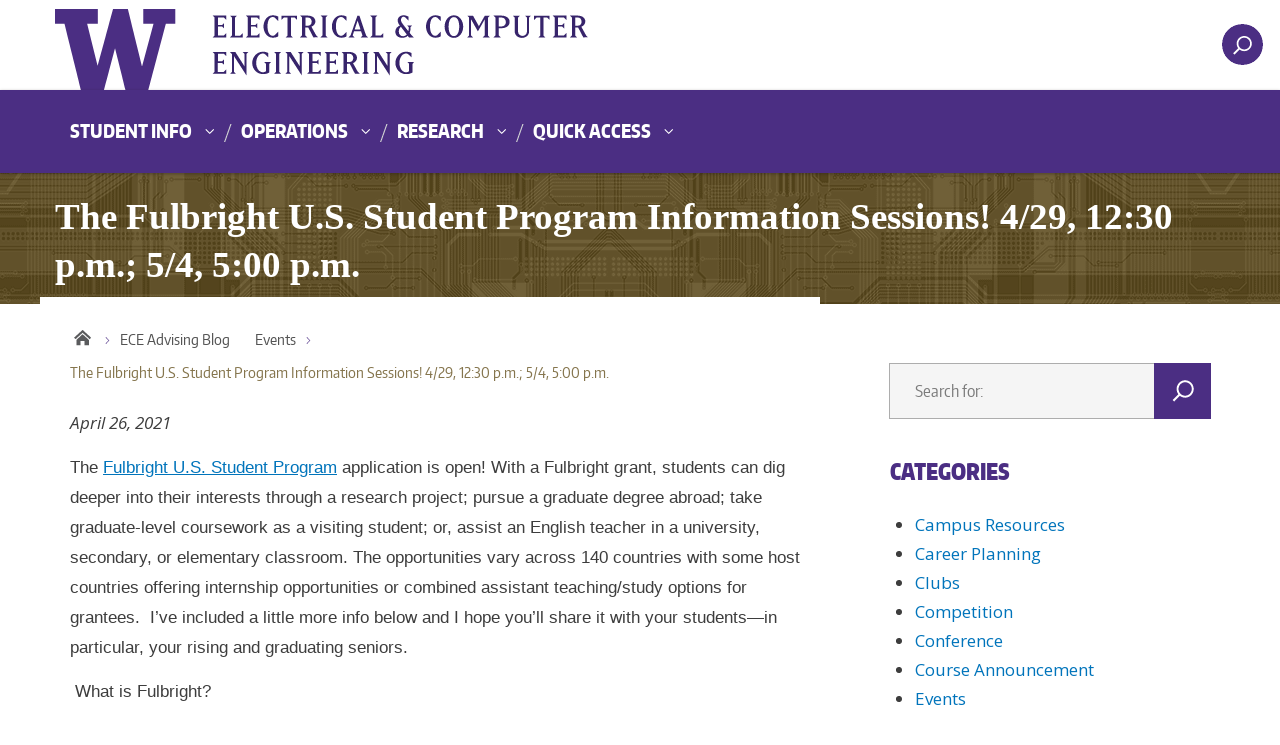

--- FILE ---
content_type: text/html; charset=UTF-8
request_url: https://advisingblog.ece.uw.edu/2021/04/26/the-fulbright-u-s-student-program-information-sessions-4-29-1230-p-m-5-4-500-p-m/
body_size: 55557
content:



<!DOCTYPE html>
<html xmlns="http://www.w3.org/1999/xhtml" lang="en" xml:lang="en" class="no-js">
    <head>
        <title> The Fulbright U.S. Student Program Information Sessions! 4/29, 12:30 p.m.; 5/4, 5:00 p.m.  |  ECE Advising Blog </title>
        <meta charset="utf-8">
        <meta name="description" content="">
        <meta name="viewport" content="width=device-width, initial-scale=1">

        <!-- Place favicon.ico and apple-touch-icon.png in the root directory -->

        <meta name='robots' content='max-image-preview:large' />
<link rel='dns-prefetch' href='//fonts.googleapis.com' />
<link rel="alternate" type="application/rss+xml" title="ECE Advising Blog &raquo; Feed" href="https://advisingblog.ece.uw.edu/feed/" />
<link rel="alternate" type="application/rss+xml" title="ECE Advising Blog &raquo; Comments Feed" href="https://advisingblog.ece.uw.edu/comments/feed/" />
<link rel="alternate" title="oEmbed (JSON)" type="application/json+oembed" href="https://advisingblog.ece.uw.edu/wp-json/oembed/1.0/embed?url=https%3A%2F%2Fadvisingblog.ece.uw.edu%2F2021%2F04%2F26%2Fthe-fulbright-u-s-student-program-information-sessions-4-29-1230-p-m-5-4-500-p-m%2F" />
<link rel="alternate" title="oEmbed (XML)" type="text/xml+oembed" href="https://advisingblog.ece.uw.edu/wp-json/oembed/1.0/embed?url=https%3A%2F%2Fadvisingblog.ece.uw.edu%2F2021%2F04%2F26%2Fthe-fulbright-u-s-student-program-information-sessions-4-29-1230-p-m-5-4-500-p-m%2F&#038;format=xml" />
<meta property="og:image" content="http://s3-us-west-2.amazonaws.com/uw-s3-cdn/wp-content/uploads/sites/10/2019/06/21094817/Univ-of-Washington_Memorial-Way.jpg" />
<meta name="twitter:card" content="summary" />
<meta name="twitter:site" content="@uw" />
<meta name="twitter:creator" content="@uw" />
<meta name="twitter:card" content="summary_large_image" />
<meta property="og:title" content="The Fulbright U.S. Student Program Information Sessions! 4/29, 12:30 p.m.; 5/4, 5:00 p.m." />
<meta property="og:url" content="https://advisingblog.ece.uw.edu/2021/04/26/the-fulbright-u-s-student-program-information-sessions-4-29-1230-p-m-5-4-500-p-m/" />
<meta property="og:site_name" content="ECE Advising Blog" />
<meta property="og:description" content="The Fulbright U.S. Student Program application is open! With a Fulbright grant, students can dig deeper into their interests through a research project; pursue a graduate degree abroad; take..." />

      
<style id='wp-img-auto-sizes-contain-inline-css' type='text/css'>
img:is([sizes=auto i],[sizes^="auto," i]){contain-intrinsic-size:3000px 1500px}
/*# sourceURL=wp-img-auto-sizes-contain-inline-css */
</style>
<style id='wp-emoji-styles-inline-css' type='text/css'>

	img.wp-smiley, img.emoji {
		display: inline !important;
		border: none !important;
		box-shadow: none !important;
		height: 1em !important;
		width: 1em !important;
		margin: 0 0.07em !important;
		vertical-align: -0.1em !important;
		background: none !important;
		padding: 0 !important;
	}
/*# sourceURL=wp-emoji-styles-inline-css */
</style>
<style id='wp-block-library-inline-css' type='text/css'>
:root{--wp-block-synced-color:#7a00df;--wp-block-synced-color--rgb:122,0,223;--wp-bound-block-color:var(--wp-block-synced-color);--wp-editor-canvas-background:#ddd;--wp-admin-theme-color:#007cba;--wp-admin-theme-color--rgb:0,124,186;--wp-admin-theme-color-darker-10:#006ba1;--wp-admin-theme-color-darker-10--rgb:0,107,160.5;--wp-admin-theme-color-darker-20:#005a87;--wp-admin-theme-color-darker-20--rgb:0,90,135;--wp-admin-border-width-focus:2px}@media (min-resolution:192dpi){:root{--wp-admin-border-width-focus:1.5px}}.wp-element-button{cursor:pointer}:root .has-very-light-gray-background-color{background-color:#eee}:root .has-very-dark-gray-background-color{background-color:#313131}:root .has-very-light-gray-color{color:#eee}:root .has-very-dark-gray-color{color:#313131}:root .has-vivid-green-cyan-to-vivid-cyan-blue-gradient-background{background:linear-gradient(135deg,#00d084,#0693e3)}:root .has-purple-crush-gradient-background{background:linear-gradient(135deg,#34e2e4,#4721fb 50%,#ab1dfe)}:root .has-hazy-dawn-gradient-background{background:linear-gradient(135deg,#faaca8,#dad0ec)}:root .has-subdued-olive-gradient-background{background:linear-gradient(135deg,#fafae1,#67a671)}:root .has-atomic-cream-gradient-background{background:linear-gradient(135deg,#fdd79a,#004a59)}:root .has-nightshade-gradient-background{background:linear-gradient(135deg,#330968,#31cdcf)}:root .has-midnight-gradient-background{background:linear-gradient(135deg,#020381,#2874fc)}:root{--wp--preset--font-size--normal:16px;--wp--preset--font-size--huge:42px}.has-regular-font-size{font-size:1em}.has-larger-font-size{font-size:2.625em}.has-normal-font-size{font-size:var(--wp--preset--font-size--normal)}.has-huge-font-size{font-size:var(--wp--preset--font-size--huge)}.has-text-align-center{text-align:center}.has-text-align-left{text-align:left}.has-text-align-right{text-align:right}.has-fit-text{white-space:nowrap!important}#end-resizable-editor-section{display:none}.aligncenter{clear:both}.items-justified-left{justify-content:flex-start}.items-justified-center{justify-content:center}.items-justified-right{justify-content:flex-end}.items-justified-space-between{justify-content:space-between}.screen-reader-text{border:0;clip-path:inset(50%);height:1px;margin:-1px;overflow:hidden;padding:0;position:absolute;width:1px;word-wrap:normal!important}.screen-reader-text:focus{background-color:#ddd;clip-path:none;color:#444;display:block;font-size:1em;height:auto;left:5px;line-height:normal;padding:15px 23px 14px;text-decoration:none;top:5px;width:auto;z-index:100000}html :where(.has-border-color){border-style:solid}html :where([style*=border-top-color]){border-top-style:solid}html :where([style*=border-right-color]){border-right-style:solid}html :where([style*=border-bottom-color]){border-bottom-style:solid}html :where([style*=border-left-color]){border-left-style:solid}html :where([style*=border-width]){border-style:solid}html :where([style*=border-top-width]){border-top-style:solid}html :where([style*=border-right-width]){border-right-style:solid}html :where([style*=border-bottom-width]){border-bottom-style:solid}html :where([style*=border-left-width]){border-left-style:solid}html :where(img[class*=wp-image-]){height:auto;max-width:100%}:where(figure){margin:0 0 1em}html :where(.is-position-sticky){--wp-admin--admin-bar--position-offset:var(--wp-admin--admin-bar--height,0px)}@media screen and (max-width:600px){html :where(.is-position-sticky){--wp-admin--admin-bar--position-offset:0px}}

/*# sourceURL=wp-block-library-inline-css */
</style><style id='global-styles-inline-css' type='text/css'>
:root{--wp--preset--aspect-ratio--square: 1;--wp--preset--aspect-ratio--4-3: 4/3;--wp--preset--aspect-ratio--3-4: 3/4;--wp--preset--aspect-ratio--3-2: 3/2;--wp--preset--aspect-ratio--2-3: 2/3;--wp--preset--aspect-ratio--16-9: 16/9;--wp--preset--aspect-ratio--9-16: 9/16;--wp--preset--color--black: #000000;--wp--preset--color--cyan-bluish-gray: #abb8c3;--wp--preset--color--white: #ffffff;--wp--preset--color--pale-pink: #f78da7;--wp--preset--color--vivid-red: #cf2e2e;--wp--preset--color--luminous-vivid-orange: #ff6900;--wp--preset--color--luminous-vivid-amber: #fcb900;--wp--preset--color--light-green-cyan: #7bdcb5;--wp--preset--color--vivid-green-cyan: #00d084;--wp--preset--color--pale-cyan-blue: #8ed1fc;--wp--preset--color--vivid-cyan-blue: #0693e3;--wp--preset--color--vivid-purple: #9b51e0;--wp--preset--gradient--vivid-cyan-blue-to-vivid-purple: linear-gradient(135deg,rgb(6,147,227) 0%,rgb(155,81,224) 100%);--wp--preset--gradient--light-green-cyan-to-vivid-green-cyan: linear-gradient(135deg,rgb(122,220,180) 0%,rgb(0,208,130) 100%);--wp--preset--gradient--luminous-vivid-amber-to-luminous-vivid-orange: linear-gradient(135deg,rgb(252,185,0) 0%,rgb(255,105,0) 100%);--wp--preset--gradient--luminous-vivid-orange-to-vivid-red: linear-gradient(135deg,rgb(255,105,0) 0%,rgb(207,46,46) 100%);--wp--preset--gradient--very-light-gray-to-cyan-bluish-gray: linear-gradient(135deg,rgb(238,238,238) 0%,rgb(169,184,195) 100%);--wp--preset--gradient--cool-to-warm-spectrum: linear-gradient(135deg,rgb(74,234,220) 0%,rgb(151,120,209) 20%,rgb(207,42,186) 40%,rgb(238,44,130) 60%,rgb(251,105,98) 80%,rgb(254,248,76) 100%);--wp--preset--gradient--blush-light-purple: linear-gradient(135deg,rgb(255,206,236) 0%,rgb(152,150,240) 100%);--wp--preset--gradient--blush-bordeaux: linear-gradient(135deg,rgb(254,205,165) 0%,rgb(254,45,45) 50%,rgb(107,0,62) 100%);--wp--preset--gradient--luminous-dusk: linear-gradient(135deg,rgb(255,203,112) 0%,rgb(199,81,192) 50%,rgb(65,88,208) 100%);--wp--preset--gradient--pale-ocean: linear-gradient(135deg,rgb(255,245,203) 0%,rgb(182,227,212) 50%,rgb(51,167,181) 100%);--wp--preset--gradient--electric-grass: linear-gradient(135deg,rgb(202,248,128) 0%,rgb(113,206,126) 100%);--wp--preset--gradient--midnight: linear-gradient(135deg,rgb(2,3,129) 0%,rgb(40,116,252) 100%);--wp--preset--font-size--small: 13px;--wp--preset--font-size--medium: 20px;--wp--preset--font-size--large: 36px;--wp--preset--font-size--x-large: 42px;--wp--preset--spacing--20: 0.44rem;--wp--preset--spacing--30: 0.67rem;--wp--preset--spacing--40: 1rem;--wp--preset--spacing--50: 1.5rem;--wp--preset--spacing--60: 2.25rem;--wp--preset--spacing--70: 3.38rem;--wp--preset--spacing--80: 5.06rem;--wp--preset--shadow--natural: 6px 6px 9px rgba(0, 0, 0, 0.2);--wp--preset--shadow--deep: 12px 12px 50px rgba(0, 0, 0, 0.4);--wp--preset--shadow--sharp: 6px 6px 0px rgba(0, 0, 0, 0.2);--wp--preset--shadow--outlined: 6px 6px 0px -3px rgb(255, 255, 255), 6px 6px rgb(0, 0, 0);--wp--preset--shadow--crisp: 6px 6px 0px rgb(0, 0, 0);}:where(.is-layout-flex){gap: 0.5em;}:where(.is-layout-grid){gap: 0.5em;}body .is-layout-flex{display: flex;}.is-layout-flex{flex-wrap: wrap;align-items: center;}.is-layout-flex > :is(*, div){margin: 0;}body .is-layout-grid{display: grid;}.is-layout-grid > :is(*, div){margin: 0;}:where(.wp-block-columns.is-layout-flex){gap: 2em;}:where(.wp-block-columns.is-layout-grid){gap: 2em;}:where(.wp-block-post-template.is-layout-flex){gap: 1.25em;}:where(.wp-block-post-template.is-layout-grid){gap: 1.25em;}.has-black-color{color: var(--wp--preset--color--black) !important;}.has-cyan-bluish-gray-color{color: var(--wp--preset--color--cyan-bluish-gray) !important;}.has-white-color{color: var(--wp--preset--color--white) !important;}.has-pale-pink-color{color: var(--wp--preset--color--pale-pink) !important;}.has-vivid-red-color{color: var(--wp--preset--color--vivid-red) !important;}.has-luminous-vivid-orange-color{color: var(--wp--preset--color--luminous-vivid-orange) !important;}.has-luminous-vivid-amber-color{color: var(--wp--preset--color--luminous-vivid-amber) !important;}.has-light-green-cyan-color{color: var(--wp--preset--color--light-green-cyan) !important;}.has-vivid-green-cyan-color{color: var(--wp--preset--color--vivid-green-cyan) !important;}.has-pale-cyan-blue-color{color: var(--wp--preset--color--pale-cyan-blue) !important;}.has-vivid-cyan-blue-color{color: var(--wp--preset--color--vivid-cyan-blue) !important;}.has-vivid-purple-color{color: var(--wp--preset--color--vivid-purple) !important;}.has-black-background-color{background-color: var(--wp--preset--color--black) !important;}.has-cyan-bluish-gray-background-color{background-color: var(--wp--preset--color--cyan-bluish-gray) !important;}.has-white-background-color{background-color: var(--wp--preset--color--white) !important;}.has-pale-pink-background-color{background-color: var(--wp--preset--color--pale-pink) !important;}.has-vivid-red-background-color{background-color: var(--wp--preset--color--vivid-red) !important;}.has-luminous-vivid-orange-background-color{background-color: var(--wp--preset--color--luminous-vivid-orange) !important;}.has-luminous-vivid-amber-background-color{background-color: var(--wp--preset--color--luminous-vivid-amber) !important;}.has-light-green-cyan-background-color{background-color: var(--wp--preset--color--light-green-cyan) !important;}.has-vivid-green-cyan-background-color{background-color: var(--wp--preset--color--vivid-green-cyan) !important;}.has-pale-cyan-blue-background-color{background-color: var(--wp--preset--color--pale-cyan-blue) !important;}.has-vivid-cyan-blue-background-color{background-color: var(--wp--preset--color--vivid-cyan-blue) !important;}.has-vivid-purple-background-color{background-color: var(--wp--preset--color--vivid-purple) !important;}.has-black-border-color{border-color: var(--wp--preset--color--black) !important;}.has-cyan-bluish-gray-border-color{border-color: var(--wp--preset--color--cyan-bluish-gray) !important;}.has-white-border-color{border-color: var(--wp--preset--color--white) !important;}.has-pale-pink-border-color{border-color: var(--wp--preset--color--pale-pink) !important;}.has-vivid-red-border-color{border-color: var(--wp--preset--color--vivid-red) !important;}.has-luminous-vivid-orange-border-color{border-color: var(--wp--preset--color--luminous-vivid-orange) !important;}.has-luminous-vivid-amber-border-color{border-color: var(--wp--preset--color--luminous-vivid-amber) !important;}.has-light-green-cyan-border-color{border-color: var(--wp--preset--color--light-green-cyan) !important;}.has-vivid-green-cyan-border-color{border-color: var(--wp--preset--color--vivid-green-cyan) !important;}.has-pale-cyan-blue-border-color{border-color: var(--wp--preset--color--pale-cyan-blue) !important;}.has-vivid-cyan-blue-border-color{border-color: var(--wp--preset--color--vivid-cyan-blue) !important;}.has-vivid-purple-border-color{border-color: var(--wp--preset--color--vivid-purple) !important;}.has-vivid-cyan-blue-to-vivid-purple-gradient-background{background: var(--wp--preset--gradient--vivid-cyan-blue-to-vivid-purple) !important;}.has-light-green-cyan-to-vivid-green-cyan-gradient-background{background: var(--wp--preset--gradient--light-green-cyan-to-vivid-green-cyan) !important;}.has-luminous-vivid-amber-to-luminous-vivid-orange-gradient-background{background: var(--wp--preset--gradient--luminous-vivid-amber-to-luminous-vivid-orange) !important;}.has-luminous-vivid-orange-to-vivid-red-gradient-background{background: var(--wp--preset--gradient--luminous-vivid-orange-to-vivid-red) !important;}.has-very-light-gray-to-cyan-bluish-gray-gradient-background{background: var(--wp--preset--gradient--very-light-gray-to-cyan-bluish-gray) !important;}.has-cool-to-warm-spectrum-gradient-background{background: var(--wp--preset--gradient--cool-to-warm-spectrum) !important;}.has-blush-light-purple-gradient-background{background: var(--wp--preset--gradient--blush-light-purple) !important;}.has-blush-bordeaux-gradient-background{background: var(--wp--preset--gradient--blush-bordeaux) !important;}.has-luminous-dusk-gradient-background{background: var(--wp--preset--gradient--luminous-dusk) !important;}.has-pale-ocean-gradient-background{background: var(--wp--preset--gradient--pale-ocean) !important;}.has-electric-grass-gradient-background{background: var(--wp--preset--gradient--electric-grass) !important;}.has-midnight-gradient-background{background: var(--wp--preset--gradient--midnight) !important;}.has-small-font-size{font-size: var(--wp--preset--font-size--small) !important;}.has-medium-font-size{font-size: var(--wp--preset--font-size--medium) !important;}.has-large-font-size{font-size: var(--wp--preset--font-size--large) !important;}.has-x-large-font-size{font-size: var(--wp--preset--font-size--x-large) !important;}
/*# sourceURL=global-styles-inline-css */
</style>

<style id='classic-theme-styles-inline-css' type='text/css'>
/*! This file is auto-generated */
.wp-block-button__link{color:#fff;background-color:#32373c;border-radius:9999px;box-shadow:none;text-decoration:none;padding:calc(.667em + 2px) calc(1.333em + 2px);font-size:1.125em}.wp-block-file__button{background:#32373c;color:#fff;text-decoration:none}
/*# sourceURL=/wp-includes/css/classic-themes.min.css */
</style>
<link rel='stylesheet' id='uw-master-css' href='https://advisingblog.ece.uw.edu/wp-content/themes/uw-2014-modded/style.css?ver=3.0.1' type='text/css' media='all' />
<link rel='stylesheet' id='google-font-open-css' href='https://fonts.googleapis.com/css?family=Open+Sans%3A400italic%2C700italic%2C400%2C700&#038;ver=3.6' type='text/css' media='all' />
<link rel='stylesheet' id='uw-style-css' href='https://advisingblog.ece.uw.edu/wp-content/themes/uw-2014-ece-child/style.css?ver=6.9' type='text/css' media='all' />
<script type="text/javascript" src="https://advisingblog.ece.uw.edu/wp-includes/js/underscore.min.js?ver=1.13.7" id="underscore-js"></script>
<script type="text/javascript" src="https://advisingblog.ece.uw.edu/wp-includes/js/jquery/jquery.min.js?ver=3.7.1" id="jquery-core-js"></script>
<script type="text/javascript" id="jquery-core-js-after">
/* <![CDATA[ */
$ = jQuery;
//# sourceURL=jquery-core-js-after
/* ]]> */
</script>
<script type="text/javascript" src="https://advisingblog.ece.uw.edu/wp-includes/js/jquery/jquery-migrate.min.js?ver=3.4.1" id="jquery-migrate-js"></script>
<script type="text/javascript" src="https://advisingblog.ece.uw.edu/wp-includes/js/backbone.min.js?ver=1.6.0" id="backbone-js"></script>
<script type="text/javascript" id="site-js-extra">
/* <![CDATA[ */
var style_dir = ["https://advisingblog.ece.uw.edu"];
var jetpackCarouselStrings = {"widths":[370,700,1000,1200,1400,2000],"is_logged_in":"","lang":"en","ajaxurl":"https://advisingblog.ece.uw.edu/wp-admin/admin-ajax.php","nonce":"906222394d","display_exif":"1","display_geo":"","background_color":"white","download_original":"View full size \u003Cspan class=\"photo-size\"\u003E{0}\u003Cspan class=\"photo-size-times\"\u003E\u00d7\u003C/span\u003E{1}\u003C/span\u003E","camera":"Camera","aperture":"Aperture","shutter_speed":"Shutter Speed","focal_length":"Focal Length","require_name_email":"1","login_url":"https://advisingblog.ece.uw.edu/wp-login.php?redirect_to=https%3A%2F%2Fadvisingblog.ece.uw.edu%2F2021%2F04%2F26%2Fthe-fulbright-u-s-student-program-information-sessions-4-29-1230-p-m-5-4-500-p-m%2F"};
//# sourceURL=site-js-extra
/* ]]> */
</script>
<script type="text/javascript" src="https://advisingblog.ece.uw.edu/wp-content/themes/uw-2014-modded/js/site.js?ver=3.0.1" id="site-js"></script>
<link rel="https://api.w.org/" href="https://advisingblog.ece.uw.edu/wp-json/" /><link rel="alternate" title="JSON" type="application/json" href="https://advisingblog.ece.uw.edu/wp-json/wp/v2/posts/9336" /><link rel="EditURI" type="application/rsd+xml" title="RSD" href="https://advisingblog.ece.uw.edu/xmlrpc.php?rsd" />
<meta name="generator" content="WordPress 6.9" />
<link rel="canonical" href="https://advisingblog.ece.uw.edu/2021/04/26/the-fulbright-u-s-student-program-information-sessions-4-29-1230-p-m-5-4-500-p-m/" />
<link rel='shortlink' href='https://advisingblog.ece.uw.edu/?p=9336' />
<script src='https://wp.ece.uw.edu/?dm=e02f55419df9afb7279c908ba0a320aa&amp;action=load&amp;blogid=22&amp;siteid=1&amp;t=1785517356&amp;back=https%3A%2F%2Fadvisingblog.ece.uw.edu%2F2021%2F04%2F26%2Fthe-fulbright-u-s-student-program-information-sessions-4-29-1230-p-m-5-4-500-p-m%2F' type='text/javascript'></script>
        <!--[if lt IE 9]>
            <script src="https://advisingblog.ece.uw.edu/wp-content/themes/uw-2014-modded/assets/ie/js/html5shiv.js" type="text/javascript"></script>
            <script src="https://advisingblog.ece.uw.edu/wp-content/themes/uw-2014-modded/assets/ie/js/respond.js" type="text/javascript"></script>
            <link rel='stylesheet' href='https://advisingblog.ece.uw.edu/wp-content/themes/uw-2014-modded/assets/ie/css/ie.css' type='text/css' media='all' />
        <![endif]-->

        
    </head>
    <!--[if lt IE 9]> <body class="wp-singular post-template-default single single-post postid-9336 single-format-standard wp-theme-uw-2014-modded wp-child-theme-uw-2014-ece-child lt-ie9 site-"> <![endif]-->
    <!--[if gt IE 8]><!-->
    <body class="wp-singular post-template-default single single-post postid-9336 single-format-standard wp-theme-uw-2014-modded wp-child-theme-uw-2014-ece-child site-" >
    <!--<![endif]-->

    <div id="uwsearcharea" aria-hidden="true" class="uw-search-bar-container"></div>

    <a id="main-content" href="#main_content" class="screen-reader-shortcut">Skip to main content</a>

    <div id="uw-container">

    <div id="uw-container-inner">


    <header class="uw-thinstrip" role="banner">

  <div class="container">
    <a href="https://www.uw.edu" title="University of Washington Home" class="uw-patch">University of Washington</a>
    <a href="https://www.ece.uw.edu" title="UW Electrical & Computer Engineering Home" class="uw-wordmark" tabindex='-1' aria-hidden='true'>UWECE</a>
  </div>
  <div class='align-right'>
         <!-- Original code
      <nav class="uw-thin-strip-nav" aria-label='audience menu'>
          <ul class="uw-thin-links">
            <li><a href="http://uw.edu/" title="UW">UW</a></li>
            <li><a href="http://ece.uw.edu/" title="ECE">ECE</a></li>
			<li><a href="https://vannevar.ece.uw.edu/" title="Vannevar">Vannevar</a></li>
          </ul>
      </nav>
         -->
      
      <nav id='search-quicklinks' aria-label='search and quick links'>
      <button class='uw-search' aria-owns='uwsearcharea' aria-controls='uwsearcharea' aria-expanded='false' aria-label='open search area' aria-haspopup='true'>
<!--[if gt IE 8]><!-->
          <svg version="1.1" xmlns="http://www.w3.org/2000/svg" xmlns:xlink="http://www.w3.org/1999/xlink" x="0px" y="0px"
               width="19px" height="51px" viewBox="0 0 18.776 51.062" enable-background="new 0 0 18.776 51.062" xml:space="preserve" focusable="false">
          <g>
              <path fill="#FFFFFF" d="M3.537,7.591C3.537,3.405,6.94,0,11.128,0c4.188,0,7.595,3.406,7.595,7.591
                c0,4.187-3.406,7.593-7.595,7.593C6.94,15.185,3.537,11.778,3.537,7.591z M5.245,7.591c0,3.246,2.643,5.885,5.884,5.885
                c3.244,0,5.89-2.64,5.89-5.885c0-3.245-2.646-5.882-5.89-5.882C7.883,1.71,5.245,4.348,5.245,7.591z"/>

              <rect x="2.418" y="11.445" transform="matrix(0.7066 0.7076 -0.7076 0.7066 11.7842 2.0922)" fill="#FFFFFF" width="1.902" height="7.622"/>
          </g>
          <path fill="#FFFFFF" d="M3.501,47.864c0.19,0.194,0.443,0.29,0.694,0.29c0.251,0,0.502-0.096,0.695-0.29l5.691-5.691l5.692,5.691
              c0.192,0.194,0.443,0.29,0.695,0.29c0.25,0,0.503-0.096,0.694-0.29c0.385-0.382,0.385-1.003,0-1.388l-5.692-5.691l5.692-5.692
              c0.385-0.385,0.385-1.005,0-1.388c-0.383-0.385-1.004-0.385-1.389,0l-5.692,5.691L4.89,33.705c-0.385-0.385-1.006-0.385-1.389,0
              c-0.385,0.383-0.385,1.003,0,1.388l5.692,5.692l-5.692,5.691C3.116,46.861,3.116,47.482,3.501,47.864z"/>
          </svg>
<!--<![endif]-->
      </button>
      <!--
      <button class='uw-quicklinks' aria-haspopup='true' aria-expanded="false" aria-label="Open quick links">Quick Links<svg version="1.1" xmlns="http://www.w3.org/2000/svg" x="0px" y="0px" width="15.63px" height="69.13px" viewBox="0 0 15.63 69.13" enable-background="new 0 0 15.63 69.13" xml:space="preserve" focusable="false"><polygon fill="#FFFFFF" points="12.8,7.776 12.803,7.773 5.424,0 3.766,1.573 9.65,7.776 3.766,13.98 5.424,15.553 12.803,7.78"/><polygon fill="#FFFFFF" points="9.037,61.351 9.036,61.351 14.918,55.15 13.26,53.577 7.459,59.689 1.658,53.577 0,55.15 5.882,61.351 5.882,61.351 5.884,61.353 0,67.557 1.658,69.13 7.459,63.019 13.26,69.13 14.918,67.557 9.034,61.353"/></svg></button>
      -->
      </nav>
  </div>

</header>

    <nav id="dawgdrops" aria-label="Main menu"><div class="dawgdrops-inner container"><ul id="menu-dropdowns" class="dawgdrops-nav"><li class="dawgdrops-item"><a href="https://peden.ece.uw.edu/student-info/" class="dropdown-toggle" title="Student Info"  id="student-info">Student Info</a>
<button data-toggle="dropdown" aria-controls="menu-student-info" aria-labelledby="student-info"><i class="icon-chevron-down"></i></button>
<ul role="group" id="menu-student-info" aria-labelledby='student-info' class="dawgdrops-menu">
	<li><a href="https://peden.ece.uw.edu/undergrad-programs/" tabindex="-1"  title="BSEE"  id="bsee">BSEE</a></li>
	<li><a href="https://peden.ece.uw.edu/grad-programs/" tabindex="-1"  title="Master's and Ph.D"  id="masters-and-ph-d">Master&#8217;s and Ph.D</a></li>
	<li><a href="https://peden.ece.uw.edu/pmp" tabindex="-1"  title="Professional Master's Program"  id="professional-masters-program">Professional Master&#8217;s Program</a></li>
	<li><a href="https://peden.ece.uw.edu/student-info/course-info/" tabindex="-1"  title="Course Info"  id="course-info">Course Info</a></li>
	<li><a href="https://class.ece.uw.edu/index.html" tabindex="-1"  title="Class Home Pages"  id="class-home-pages">Class Home Pages</a></li>
</ul>
</li>
<li class="dawgdrops-item"><a href="https://peden.ece.uw.edu/" class="dropdown-toggle" title="Operations"  id="operations">Operations</a>
<button data-toggle="dropdown" aria-controls="menu-operations" aria-labelledby="operations"><i class="icon-chevron-down"></i></button>
<ul role="group" id="menu-operations" aria-labelledby='operations' class="dawgdrops-menu">
	<li><a href="https://peden.ece.uw.edu/admin-ops/" tabindex="-1"  title="Administration"  id="administration">Administration</a></li>
	<li><a href="https://vannevar.ece.uw.edu/operations/calendars/index.html" tabindex="-1"  title="Calendars and Scheduling"  id="calendars-and-scheduling">Calendars and Scheduling</a></li>
	<li><a href="https://peden.ece.uw.edu/computing/" tabindex="-1"  title="Computing"  id="computing">Computing</a></li>
	<li><a href="https://peden.ece.uw.edu/facilities-ops/" tabindex="-1"  title="Facilities"  id="facilities">Facilities</a></li>
	<li><a href="https://vannevar.ece.uw.edu/operations/payroll/index.html" tabindex="-1"  title="Payroll and HR"  id="payroll-and-hr">Payroll and HR</a></li>
	<li><a href="https://peden.ece.uw.edu/research-fiscal-ops/" tabindex="-1"  title="Research and Fiscal"  id="research-and-fiscal">Research and Fiscal</a></li>
	<li><a href="https://peden.ece.uw.edu/academic-ops/" tabindex="-1"  title="Teaching and Academics"  id="teaching-and-academics">Teaching and Academics</a></li>
</ul>
</li>
<li class="dawgdrops-item"><a href="https://www.ece.uw.edu/research/" class="dropdown-toggle" title="Research"  id="research">Research</a>
<button data-toggle="dropdown" aria-controls="menu-research" aria-labelledby="research"><i class="icon-chevron-down"></i></button>
<ul role="group" id="menu-research" aria-labelledby='research' class="dawgdrops-menu">
	<li><a href="https://www.ece.uw.edu/research/labs-and-research-areas/" tabindex="-1"  title="Labs and Research Areas"  id="labs-and-research-areas">Labs and Research Areas</a></li>
	<li><a href="https://vannevar.ece.uw.edu/cgi-bin/research/projects/index.pl" tabindex="-1"  title="Faculty Research Projects"  id="faculty-research-projects">Faculty Research Projects</a></li>
	<li><a href="https://www.ece.uw.edu/colloquium/" tabindex="-1"  title="Research Colloquium"  id="research-colloquium">Research Colloquium</a></li>
</ul>
</li>
<li class="dawgdrops-item"><a href="#" class="dropdown-toggle" title="Quick Access"  id="quick-access">Quick Access</a>
<button data-toggle="dropdown" aria-controls="menu-quick-access" aria-labelledby="quick-access"><i class="icon-chevron-down"></i></button>
<ul role="group" id="menu-quick-access" aria-labelledby='quick-access' class="dawgdrops-menu">
	<li><a href="https://vannevar.ece.uw.edu/people/alumni/keep_in_touch.html" tabindex="-1"  title="Alumni "Keep in Touch" Form"  id="alumni-keep-in-touch-form">Alumni &#8220;Keep in Touch&#8221; Form</a></li>
	<li><a href="https://peden.ece.uw.edu/admin-ops/links-for-faculty/" tabindex="-1"  title="Links for Faculty"  id="links-for-faculty">Links for Faculty</a></li>
	<li><a href="https://wd5.myworkday.com/uw/d/home.htmld" tabindex="-1"  title="UW Workday"  id="uw-workday">UW Workday</a></li>
</ul>
</li>
</ul></div></nav>
   <!-- Template is /var/www/html/wp-content/themes/uw-2014-ece-child/page.php -->

	<div id="sac-titlebar">
		<h1>The Fulbright U.S. Student Program Information Sessions! 4/29, 12:30 p.m.; 5/4, 5:00 p.m.</h1>
	</div>

   
<!--
<div class="uw-hero-image"  style="background-image:url('https://advisingblog.ece.uw.edu/wp-content/themes/uw-2014-modded/assets/headers/suzzallo.jpg');" ></div>
-->

<div class="container uw-body">

  <div class="row">

    <div class="uw-content col-md-8" role='main'>

      <!--<a href="https://advisingblog.ece.uw.edu/" title="ECE Advising Blog"><div class="uw-site-title">ECE Advising Blog</div></a>-->

      <nav id="mobile-relative" class="frontpage" aria-label="mobile menu"><button class="uw-mobile-menu-toggle">Menu</button><ul class="uw-mobile-menu first-level"><div class="menu-dropdowns-container"><ul id="menu-dropdowns-1" class=""><li id="menu-item-12954" class="menu-item menu-item-type-custom menu-item-object-custom menu-item-has-children menu-item-12954"><a href="https://peden.ece.uw.edu/student-info/">Student Info</a>
<ul class="sub-menu">
	<li id="menu-item-12955" class="menu-item menu-item-type-custom menu-item-object-custom menu-item-12955"><a href="https://peden.ece.uw.edu/undergrad-programs/">BSEE</a></li>
	<li id="menu-item-12956" class="menu-item menu-item-type-custom menu-item-object-custom menu-item-12956"><a href="https://peden.ece.uw.edu/grad-programs/">Master&#8217;s and Ph.D</a></li>
	<li id="menu-item-12957" class="menu-item menu-item-type-custom menu-item-object-custom menu-item-12957"><a href="https://peden.ece.uw.edu/pmp">Professional Master&#8217;s Program</a></li>
	<li id="menu-item-12958" class="menu-item menu-item-type-custom menu-item-object-custom menu-item-12958"><a href="https://peden.ece.uw.edu/student-info/course-info/">Course Info</a></li>
	<li id="menu-item-12959" class="menu-item menu-item-type-custom menu-item-object-custom menu-item-12959"><a href="https://class.ece.uw.edu/index.html">Class Home Pages</a></li>
</ul>
</li>
<li id="menu-item-12960" class="menu-item menu-item-type-custom menu-item-object-custom menu-item-has-children menu-item-12960"><a href="https://peden.ece.uw.edu/">Operations</a>
<ul class="sub-menu">
	<li id="menu-item-12961" class="menu-item menu-item-type-custom menu-item-object-custom menu-item-12961"><a href="https://peden.ece.uw.edu/admin-ops/">Administration</a></li>
	<li id="menu-item-12962" class="menu-item menu-item-type-custom menu-item-object-custom menu-item-12962"><a href="https://vannevar.ece.uw.edu/operations/calendars/index.html">Calendars and Scheduling</a></li>
	<li id="menu-item-12963" class="menu-item menu-item-type-custom menu-item-object-custom menu-item-12963"><a href="https://peden.ece.uw.edu/computing/">Computing</a></li>
	<li id="menu-item-12964" class="menu-item menu-item-type-custom menu-item-object-custom menu-item-12964"><a href="https://peden.ece.uw.edu/facilities-ops/">Facilities</a></li>
	<li id="menu-item-12965" class="menu-item menu-item-type-custom menu-item-object-custom menu-item-12965"><a href="https://vannevar.ece.uw.edu/operations/payroll/index.html">Payroll and HR</a></li>
	<li id="menu-item-12966" class="menu-item menu-item-type-custom menu-item-object-custom menu-item-12966"><a href="https://peden.ece.uw.edu/research-fiscal-ops/">Research and Fiscal</a></li>
	<li id="menu-item-12967" class="menu-item menu-item-type-custom menu-item-object-custom menu-item-12967"><a href="https://peden.ece.uw.edu/academic-ops/">Teaching and Academics</a></li>
</ul>
</li>
<li id="menu-item-12968" class="menu-item menu-item-type-custom menu-item-object-custom menu-item-has-children menu-item-12968"><a href="https://www.ece.uw.edu/research/">Research</a>
<ul class="sub-menu">
	<li id="menu-item-12969" class="menu-item menu-item-type-custom menu-item-object-custom menu-item-12969"><a href="https://www.ece.uw.edu/research/labs-and-research-areas/">Labs and Research Areas</a></li>
	<li id="menu-item-12970" class="menu-item menu-item-type-custom menu-item-object-custom menu-item-12970"><a href="https://vannevar.ece.uw.edu/cgi-bin/research/projects/index.pl">Faculty Research Projects</a></li>
	<li id="menu-item-12971" class="menu-item menu-item-type-custom menu-item-object-custom menu-item-12971"><a href="https://www.ece.uw.edu/colloquium/">Research Colloquium</a></li>
</ul>
</li>
<li id="menu-item-12972" class="menu-item menu-item-type-custom menu-item-object-custom menu-item-has-children menu-item-12972"><a href="#">Quick Access</a>
<ul class="sub-menu">
	<li id="menu-item-12973" class="menu-item menu-item-type-custom menu-item-object-custom menu-item-12973"><a href="https://vannevar.ece.uw.edu/people/alumni/keep_in_touch.html">Alumni &#8220;Keep in Touch&#8221; Form</a></li>
	<li id="menu-item-12974" class="menu-item menu-item-type-custom menu-item-object-custom menu-item-12974"><a href="https://peden.ece.uw.edu/admin-ops/links-for-faculty/">Links for Faculty</a></li>
	<li id="menu-item-12975" class="menu-item menu-item-type-custom menu-item-object-custom menu-item-12975"><a href="https://wd5.myworkday.com/uw/d/home.htmld">UW Workday</a></li>
</ul>
</li>
</ul></div></ul></nav>
      <nav class='uw-breadcrumbs' aria-label='breadcrumbs'><ul><li ><a href="https://www.ece.uw.edu" title="UWECE Home">Home</a></li><li class="current"><a href="https://advisingblog.ece.uw.edu/" title="ECE Advising Blog">ECE Advising Blog</a><li><li><a href="https://advisingblog.ece.uw.edu/category/events/" title="Events">Events</a><li class="current"><span>The Fulbright U.S. Student Program Information Sessions! 4/29, 12:30 p.m.; 5/4, 5:00 p.m.</span></ul></nav>
      <div id='main_content' class="uw-body-copy" tabindex="-1">

  			<p><em>April 26, 2021</em></p>

<p style="font-weight: 400"><span style="font-family: arial, helvetica, sans-serif">The <a href="https://us.fulbrightonline.org/" data-saferedirecturl="https://www.google.com/url?q=https://us.fulbrightonline.org/&amp;source=gmail&amp;ust=1619535945005000&amp;usg=AFQjCNFuT2AE_mqnDa-6vLCObPEHodHOcQ">Fulbright U.S. Student Program</a> application is open! With a Fulbright grant, students can dig deeper into their interests through a research project; pursue a graduate degree abroad; take graduate-level coursework as a visiting student; or, assist an English teacher in a university, secondary, or elementary classroom. The opportunities vary across 140 countries with some host countries offering internship opportunities or combined assistant teaching/study options for grantees.  I’ve included a little more info below and I hope you’ll share it with your students—in particular, your rising and graduating seniors.</span></p>
<p style="font-weight: 400"><span style="font-family: arial, helvetica, sans-serif"><strong> </strong>What is Fulbright?</span></p>
<ul style="font-weight: 400">
<li><span style="font-family: arial, helvetica, sans-serif">Fulbright provides grants for individually designed research projects, graduate study, and assistant English Teaching programs that all take place outside of the United States. During their grants, Fulbrighters meet, work live with and learn from the people of the host country, sharing experiences and building relationships.</span></li>
</ul>
<p style="font-weight: 400"><span style="font-family: arial, helvetica, sans-serif">Where can I go on a Fulbright?</span></p>
<ul style="font-weight: 400">
<li><span style="font-family: arial, helvetica, sans-serif">Over 140 countries participate in Fulbright!  Check out the full list of places you can apply online at <a href="https://us.fulbrightonline.org/countries" data-saferedirecturl="https://www.google.com/url?q=https://us.fulbrightonline.org/countries&amp;source=gmail&amp;ust=1619535945006000&amp;usg=AFQjCNF_RJ9E1Dt6LfN8h_TqW7ATXZKqJw">https://us.fulbrightonline.org/countries</a>.</span></li>
</ul>
<p style="font-weight: 400"><span style="font-family: arial, helvetica, sans-serif">Who can apply?</span></p>
<ul style="font-weight: 400">
<li><span style="font-family: arial, helvetica, sans-serif">To be eligible, you must be a citizen or national of the U.S. at the time of application.</span></li>
<li><span style="font-family: arial, helvetica, sans-serif">You will need to have completed your bachelor’s degree before your grant starts—for this round, it means graduating by June 2022 for most of the options.</span></li>
<li><span style="font-family: arial, helvetica, sans-serif">You should not have a Ph.D. at the time you apply</span></li>
<li><span style="font-family: arial, helvetica, sans-serif">There may be country by country language requirements you will need to meet.</span></li>
</ul>
<p style="font-weight: 400"><span style="font-family: arial, helvetica, sans-serif">How can I learn more and plan my application?</span></p>
<ul style="font-weight: 400">
<li><span style="font-family: arial, helvetica, sans-serif">So glad you asked this!  Below are 3 steps you can take <strong>today </strong>to learn more!</span>
<ol>
<li><span style="font-family: arial, helvetica, sans-serif">Attend one of our upcoming Fulbright Information Sessions!</span>
<ul>
<li><span style="font-family: arial, helvetica, sans-serif">Thursday | April 29 | 12:30 pm | <a href="https://washington.zoom.us/webinar/register/WN_yst6PvcLR0-pbLmuMOn6tw" data-saferedirecturl="https://www.google.com/url?q=https://washington.zoom.us/webinar/register/WN_yst6PvcLR0-pbLmuMOn6tw&amp;source=gmail&amp;ust=1619535945006000&amp;usg=AFQjCNGOjEwFQ1wGL7hL1c-4-o2JxudnQg">Zoom link</a></span></li>
<li><span style="font-family: arial, helvetica, sans-serif">Tuesday | May 4 | 5 pm | <a href="https://washington.zoom.us/webinar/register/WN_pxFlCWm6QnqqKJ3Y_W4nHA" data-saferedirecturl="https://www.google.com/url?q=https://washington.zoom.us/webinar/register/WN_pxFlCWm6QnqqKJ3Y_W4nHA&amp;source=gmail&amp;ust=1619535945006000&amp;usg=AFQjCNGr3HZc2w758yExjAPYODX7af5Bqg">Zoom link</a></span></li>
</ul>
</li>
<li><span style="font-family: arial, helvetica, sans-serif">Join <a href="https://expd.uw.edu/scholarships/global-fellowships-prep/" data-saferedirecturl="https://www.google.com/url?q=https://expd.uw.edu/scholarships/global-fellowships-prep/&amp;source=gmail&amp;ust=1619535945006000&amp;usg=AFQjCNGxFodORk7VWkiLSKpm81MuPep6eg">Global Fellowships Prep</a> to stay in the loop and to access application support resources.</span></li>
<li><span style="font-family: arial, helvetica, sans-serif">We have a small team of dedicated Fulbright advisors at UW—<a href="https://expd.uw.edu/scholarships/global-fellowships-prep/" data-saferedirecturl="https://www.google.com/url?q=https://expd.uw.edu/scholarships/global-fellowships-prep/&amp;source=gmail&amp;ust=1619535945006000&amp;usg=AFQjCNGxFodORk7VWkiLSKpm81MuPep6eg">connect with us!</a></span></li>
</ol>
</li>
</ul>

            <span class="next-page"></span>

      </div>

    </div>

    
  <div class="col-md-4 uw-sidebar">
    <nav id="desktop-relative" aria-label="mobile menu that is not visible in the desktop version"></nav>    <div role="navigation" aria-label="sidebar_navigation" id="search-2" class="widget widget_search"><form role="search" method="get" id="searchform" class="searchform" action="https://advisingblog.ece.uw.edu/">
	<div>
		<label class="screen-reader-text" for="s">Search for:</label>
		<input type="text" value="" name="s" id="s" placeholder="Search for:" autocomplete="off">
		<input type="submit" id="searchsubmit" value="Search">
	</div>
</form>
</div><div role="navigation" aria-label="sidebar_navigation" id="categories-2" class="widget widget_categories"><h2 class="widgettitle">Categories</h2>

			<ul>
					<li class="cat-item cat-item-2"><a href="https://advisingblog.ece.uw.edu/category/campus-resources/">Campus Resources</a>
</li>
	<li class="cat-item cat-item-3"><a href="https://advisingblog.ece.uw.edu/category/career-planning/">Career Planning</a>
</li>
	<li class="cat-item cat-item-50"><a href="https://advisingblog.ece.uw.edu/category/clubs/">Clubs</a>
</li>
	<li class="cat-item cat-item-60"><a href="https://advisingblog.ece.uw.edu/category/competition/">Competition</a>
</li>
	<li class="cat-item cat-item-4"><a href="https://advisingblog.ece.uw.edu/category/conference/">Conference</a>
</li>
	<li class="cat-item cat-item-5"><a href="https://advisingblog.ece.uw.edu/category/course-announcement/">Course Announcement</a>
</li>
	<li class="cat-item cat-item-6"><a href="https://advisingblog.ece.uw.edu/category/events/">Events</a>
</li>
	<li class="cat-item cat-item-7"><a href="https://advisingblog.ece.uw.edu/category/fellowships/">Fellowships</a>
</li>
	<li class="cat-item cat-item-58"><a href="https://advisingblog.ece.uw.edu/category/student-information/general/">General</a>
</li>
	<li class="cat-item cat-item-8"><a href="https://advisingblog.ece.uw.edu/category/graduate-opportunities/">Graduate opportunities</a>
</li>
	<li class="cat-item cat-item-9"><a href="https://advisingblog.ece.uw.edu/category/graduate-school/">Graduate School</a>
</li>
	<li class="cat-item cat-item-10"><a href="https://advisingblog.ece.uw.edu/category/grants/">Grants</a>
</li>
	<li class="cat-item cat-item-57"><a href="https://advisingblog.ece.uw.edu/category/student-information/health-wellness/">Health/Wellness</a>
</li>
	<li class="cat-item cat-item-56"><a href="https://advisingblog.ece.uw.edu/category/student-information/international/">International</a>
</li>
	<li class="cat-item cat-item-11"><a href="https://advisingblog.ece.uw.edu/category/internships/">Internships</a>
</li>
	<li class="cat-item cat-item-12"><a href="https://advisingblog.ece.uw.edu/category/jobs/">Jobs</a>
</li>
	<li class="cat-item cat-item-59"><a href="https://advisingblog.ece.uw.edu/category/student-information/local-info/">Local Info</a>
</li>
	<li class="cat-item cat-item-52"><a href="https://advisingblog.ece.uw.edu/category/nominations/">Nominations</a>
</li>
	<li class="cat-item cat-item-13"><a href="https://advisingblog.ece.uw.edu/category/professional-development/">Professional Development</a>
</li>
	<li class="cat-item cat-item-14"><a href="https://advisingblog.ece.uw.edu/category/random/">Random</a>
</li>
	<li class="cat-item cat-item-15"><a href="https://advisingblog.ece.uw.edu/category/registered-student-organizations/">Registered Student Organizations</a>
</li>
	<li class="cat-item cat-item-16"><a href="https://advisingblog.ece.uw.edu/category/research-opportunities/">Research Opportunities</a>
</li>
	<li class="cat-item cat-item-17"><a href="https://advisingblog.ece.uw.edu/category/scholarships/">Scholarships</a>
</li>
	<li class="cat-item cat-item-55"><a href="https://advisingblog.ece.uw.edu/category/student-information/">Student Information</a>
</li>
	<li class="cat-item cat-item-18"><a href="https://advisingblog.ece.uw.edu/category/student-opportunities/">Student opportunities</a>
</li>
	<li class="cat-item cat-item-19"><a href="https://advisingblog.ece.uw.edu/category/study-abroad/">Study Abroad</a>
</li>
	<li class="cat-item cat-item-53"><a href="https://advisingblog.ece.uw.edu/category/tips/">Tips</a>
</li>
	<li class="cat-item cat-item-51"><a href="https://advisingblog.ece.uw.edu/category/training-workshop/">Training/Workshop</a>
</li>
	<li class="cat-item cat-item-1"><a href="https://advisingblog.ece.uw.edu/category/uncategorized/">Uncategorized</a>
</li>
	<li class="cat-item cat-item-47"><a href="https://advisingblog.ece.uw.edu/category/undergraduate/">Undergraduate</a>
</li>
	<li class="cat-item cat-item-48"><a href="https://advisingblog.ece.uw.edu/category/undergraduate-research/">Undergraduate Research</a>
</li>
			</ul>

			</div><div role="navigation" aria-label="sidebar_navigation" id="meta-2" class="widget widget_meta"><h2 class="widgettitle">Meta</h2>

		<ul>
						<li><a href="https://advisingblog.ece.uw.edu/wp-login.php">Log in</a></li>
			<li><a href="https://advisingblog.ece.uw.edu/feed/">Entries feed</a></li>
			<li><a href="https://advisingblog.ece.uw.edu/comments/feed/">Comments feed</a></li>

			<li><a href="https://wordpress.org/">WordPress.org</a></li>
		</ul>

		</div><div role="navigation" aria-label="sidebar_navigation" id="archives-2" class="widget widget_archive"><h2 class="widgettitle">Archives</h2>

			<ul>
					<li><a href='https://advisingblog.ece.uw.edu/2026/01/'>January 2026</a></li>
	<li><a href='https://advisingblog.ece.uw.edu/2025/12/'>December 2025</a></li>
	<li><a href='https://advisingblog.ece.uw.edu/2025/11/'>November 2025</a></li>
	<li><a href='https://advisingblog.ece.uw.edu/2025/10/'>October 2025</a></li>
	<li><a href='https://advisingblog.ece.uw.edu/2025/09/'>September 2025</a></li>
	<li><a href='https://advisingblog.ece.uw.edu/2025/08/'>August 2025</a></li>
	<li><a href='https://advisingblog.ece.uw.edu/2025/07/'>July 2025</a></li>
	<li><a href='https://advisingblog.ece.uw.edu/2025/06/'>June 2025</a></li>
	<li><a href='https://advisingblog.ece.uw.edu/2025/05/'>May 2025</a></li>
	<li><a href='https://advisingblog.ece.uw.edu/2025/04/'>April 2025</a></li>
	<li><a href='https://advisingblog.ece.uw.edu/2025/03/'>March 2025</a></li>
	<li><a href='https://advisingblog.ece.uw.edu/2025/02/'>February 2025</a></li>
	<li><a href='https://advisingblog.ece.uw.edu/2025/01/'>January 2025</a></li>
	<li><a href='https://advisingblog.ece.uw.edu/2024/12/'>December 2024</a></li>
	<li><a href='https://advisingblog.ece.uw.edu/2024/11/'>November 2024</a></li>
	<li><a href='https://advisingblog.ece.uw.edu/2024/10/'>October 2024</a></li>
	<li><a href='https://advisingblog.ece.uw.edu/2024/09/'>September 2024</a></li>
	<li><a href='https://advisingblog.ece.uw.edu/2024/08/'>August 2024</a></li>
	<li><a href='https://advisingblog.ece.uw.edu/2024/07/'>July 2024</a></li>
	<li><a href='https://advisingblog.ece.uw.edu/2024/06/'>June 2024</a></li>
	<li><a href='https://advisingblog.ece.uw.edu/2024/05/'>May 2024</a></li>
	<li><a href='https://advisingblog.ece.uw.edu/2024/04/'>April 2024</a></li>
	<li><a href='https://advisingblog.ece.uw.edu/2024/03/'>March 2024</a></li>
	<li><a href='https://advisingblog.ece.uw.edu/2024/02/'>February 2024</a></li>
	<li><a href='https://advisingblog.ece.uw.edu/2024/01/'>January 2024</a></li>
	<li><a href='https://advisingblog.ece.uw.edu/2023/12/'>December 2023</a></li>
	<li><a href='https://advisingblog.ece.uw.edu/2023/11/'>November 2023</a></li>
	<li><a href='https://advisingblog.ece.uw.edu/2023/10/'>October 2023</a></li>
	<li><a href='https://advisingblog.ece.uw.edu/2023/09/'>September 2023</a></li>
	<li><a href='https://advisingblog.ece.uw.edu/2023/08/'>August 2023</a></li>
	<li><a href='https://advisingblog.ece.uw.edu/2023/07/'>July 2023</a></li>
	<li><a href='https://advisingblog.ece.uw.edu/2023/06/'>June 2023</a></li>
	<li><a href='https://advisingblog.ece.uw.edu/2023/05/'>May 2023</a></li>
	<li><a href='https://advisingblog.ece.uw.edu/2023/04/'>April 2023</a></li>
	<li><a href='https://advisingblog.ece.uw.edu/2023/03/'>March 2023</a></li>
	<li><a href='https://advisingblog.ece.uw.edu/2023/02/'>February 2023</a></li>
	<li><a href='https://advisingblog.ece.uw.edu/2023/01/'>January 2023</a></li>
	<li><a href='https://advisingblog.ece.uw.edu/2022/12/'>December 2022</a></li>
	<li><a href='https://advisingblog.ece.uw.edu/2022/11/'>November 2022</a></li>
	<li><a href='https://advisingblog.ece.uw.edu/2022/10/'>October 2022</a></li>
	<li><a href='https://advisingblog.ece.uw.edu/2022/09/'>September 2022</a></li>
	<li><a href='https://advisingblog.ece.uw.edu/2022/08/'>August 2022</a></li>
	<li><a href='https://advisingblog.ece.uw.edu/2022/07/'>July 2022</a></li>
	<li><a href='https://advisingblog.ece.uw.edu/2022/06/'>June 2022</a></li>
	<li><a href='https://advisingblog.ece.uw.edu/2022/05/'>May 2022</a></li>
	<li><a href='https://advisingblog.ece.uw.edu/2022/04/'>April 2022</a></li>
	<li><a href='https://advisingblog.ece.uw.edu/2022/03/'>March 2022</a></li>
	<li><a href='https://advisingblog.ece.uw.edu/2022/02/'>February 2022</a></li>
	<li><a href='https://advisingblog.ece.uw.edu/2022/01/'>January 2022</a></li>
	<li><a href='https://advisingblog.ece.uw.edu/2021/12/'>December 2021</a></li>
	<li><a href='https://advisingblog.ece.uw.edu/2021/11/'>November 2021</a></li>
	<li><a href='https://advisingblog.ece.uw.edu/2021/10/'>October 2021</a></li>
	<li><a href='https://advisingblog.ece.uw.edu/2021/09/'>September 2021</a></li>
	<li><a href='https://advisingblog.ece.uw.edu/2021/08/'>August 2021</a></li>
	<li><a href='https://advisingblog.ece.uw.edu/2021/07/'>July 2021</a></li>
	<li><a href='https://advisingblog.ece.uw.edu/2021/06/'>June 2021</a></li>
	<li><a href='https://advisingblog.ece.uw.edu/2021/05/'>May 2021</a></li>
	<li><a href='https://advisingblog.ece.uw.edu/2021/04/'>April 2021</a></li>
	<li><a href='https://advisingblog.ece.uw.edu/2021/03/'>March 2021</a></li>
	<li><a href='https://advisingblog.ece.uw.edu/2021/02/'>February 2021</a></li>
	<li><a href='https://advisingblog.ece.uw.edu/2021/01/'>January 2021</a></li>
	<li><a href='https://advisingblog.ece.uw.edu/2020/12/'>December 2020</a></li>
	<li><a href='https://advisingblog.ece.uw.edu/2020/11/'>November 2020</a></li>
	<li><a href='https://advisingblog.ece.uw.edu/2020/10/'>October 2020</a></li>
	<li><a href='https://advisingblog.ece.uw.edu/2020/09/'>September 2020</a></li>
	<li><a href='https://advisingblog.ece.uw.edu/2020/08/'>August 2020</a></li>
	<li><a href='https://advisingblog.ece.uw.edu/2020/07/'>July 2020</a></li>
	<li><a href='https://advisingblog.ece.uw.edu/2020/06/'>June 2020</a></li>
			</ul>

			</div>  </div>


  </div>

</div>

    <div role="contentinfo" class="uw-footer">

        <a href="http://www.washington.edu" class="footer-wordmark">University of Washington</a>

        <a href="http://www.washington.edu/boundless/"><h3 class="be-boundless">Be boundless</h3></a>

        <h4>Connect with us:</h4>

        <nav aria-label="social networking">
            <ul class="footer-social">
                <li><a class="facebook" href="http://www.facebook.com/UofWA">Facebook</a></li>
                <li><a class="twitter" href="http://twitter.com/UW">Twitter</a></li>
                <li><a class="instagram" href="http://instagram.com/uofwa">Instagram</a></li>
                <li><a class="youtube" href="http://www.youtube.com/user/uwhuskies">YouTube</a></li>
                <li><a class="linkedin" href="http://www.linkedin.com/company/university-of-washington">LinkedIn</a></li>
                <li><a class="pinterest" href="http://www.pinterest.com/uofwa/">Pinterest</a></li>
            </ul>
        </nav>

        <nav aria-label="footer navigation">
            <ul class="footer-links">
                <li><a href="http://www.uw.edu/accessibility">Accessibility</a></li>
                <li><a href="http://uw.edu/contact">Contact Us</a></li>
                <li><a href="http://www.washington.edu/jobs">Jobs</a></li>
                <li><a href="http://www.washington.edu/safety">Campus Safety</a></li>
                <li><a href="http://my.uw.edu/">My UW</a></li>
                <li><a href="http://www.washington.edu/rules/wac">Rules Docket</a></li>
                <li><a href="http://www.washington.edu/online/privacy/">Privacy</a></li>
                <li><a href="http://www.washington.edu/online/terms/">Terms</a></li>
                <li><a href="http://www.washington.edu/newsletter/">Newsletter</a></li>
            </ul>
        </nav>

        <p>&copy; 2026 University of Washington  |  Seattle, WA</p>

    </div>

    </div><!-- #uw-container-inner -->
    </div><!-- #uw-container -->

<script type="speculationrules">
{"prefetch":[{"source":"document","where":{"and":[{"href_matches":"/*"},{"not":{"href_matches":["/wp-*.php","/wp-admin/*","/wp-content/uploads/sites/22/*","/wp-content/*","/wp-content/plugins/*","/wp-content/themes/uw-2014-ece-child/*","/wp-content/themes/uw-2014-modded/*","/*\\?(.+)"]}},{"not":{"selector_matches":"a[rel~=\"nofollow\"]"}},{"not":{"selector_matches":".no-prefetch, .no-prefetch a"}}]},"eagerness":"conservative"}]}
</script>
<script id="wp-emoji-settings" type="application/json">
{"baseUrl":"https://s.w.org/images/core/emoji/17.0.2/72x72/","ext":".png","svgUrl":"https://s.w.org/images/core/emoji/17.0.2/svg/","svgExt":".svg","source":{"concatemoji":"https://advisingblog.ece.uw.edu/wp-includes/js/wp-emoji-release.min.js?ver=6.9"}}
</script>
<script type="module">
/* <![CDATA[ */
/*! This file is auto-generated */
const a=JSON.parse(document.getElementById("wp-emoji-settings").textContent),o=(window._wpemojiSettings=a,"wpEmojiSettingsSupports"),s=["flag","emoji"];function i(e){try{var t={supportTests:e,timestamp:(new Date).valueOf()};sessionStorage.setItem(o,JSON.stringify(t))}catch(e){}}function c(e,t,n){e.clearRect(0,0,e.canvas.width,e.canvas.height),e.fillText(t,0,0);t=new Uint32Array(e.getImageData(0,0,e.canvas.width,e.canvas.height).data);e.clearRect(0,0,e.canvas.width,e.canvas.height),e.fillText(n,0,0);const a=new Uint32Array(e.getImageData(0,0,e.canvas.width,e.canvas.height).data);return t.every((e,t)=>e===a[t])}function p(e,t){e.clearRect(0,0,e.canvas.width,e.canvas.height),e.fillText(t,0,0);var n=e.getImageData(16,16,1,1);for(let e=0;e<n.data.length;e++)if(0!==n.data[e])return!1;return!0}function u(e,t,n,a){switch(t){case"flag":return n(e,"\ud83c\udff3\ufe0f\u200d\u26a7\ufe0f","\ud83c\udff3\ufe0f\u200b\u26a7\ufe0f")?!1:!n(e,"\ud83c\udde8\ud83c\uddf6","\ud83c\udde8\u200b\ud83c\uddf6")&&!n(e,"\ud83c\udff4\udb40\udc67\udb40\udc62\udb40\udc65\udb40\udc6e\udb40\udc67\udb40\udc7f","\ud83c\udff4\u200b\udb40\udc67\u200b\udb40\udc62\u200b\udb40\udc65\u200b\udb40\udc6e\u200b\udb40\udc67\u200b\udb40\udc7f");case"emoji":return!a(e,"\ud83e\u1fac8")}return!1}function f(e,t,n,a){let r;const o=(r="undefined"!=typeof WorkerGlobalScope&&self instanceof WorkerGlobalScope?new OffscreenCanvas(300,150):document.createElement("canvas")).getContext("2d",{willReadFrequently:!0}),s=(o.textBaseline="top",o.font="600 32px Arial",{});return e.forEach(e=>{s[e]=t(o,e,n,a)}),s}function r(e){var t=document.createElement("script");t.src=e,t.defer=!0,document.head.appendChild(t)}a.supports={everything:!0,everythingExceptFlag:!0},new Promise(t=>{let n=function(){try{var e=JSON.parse(sessionStorage.getItem(o));if("object"==typeof e&&"number"==typeof e.timestamp&&(new Date).valueOf()<e.timestamp+604800&&"object"==typeof e.supportTests)return e.supportTests}catch(e){}return null}();if(!n){if("undefined"!=typeof Worker&&"undefined"!=typeof OffscreenCanvas&&"undefined"!=typeof URL&&URL.createObjectURL&&"undefined"!=typeof Blob)try{var e="postMessage("+f.toString()+"("+[JSON.stringify(s),u.toString(),c.toString(),p.toString()].join(",")+"));",a=new Blob([e],{type:"text/javascript"});const r=new Worker(URL.createObjectURL(a),{name:"wpTestEmojiSupports"});return void(r.onmessage=e=>{i(n=e.data),r.terminate(),t(n)})}catch(e){}i(n=f(s,u,c,p))}t(n)}).then(e=>{for(const n in e)a.supports[n]=e[n],a.supports.everything=a.supports.everything&&a.supports[n],"flag"!==n&&(a.supports.everythingExceptFlag=a.supports.everythingExceptFlag&&a.supports[n]);var t;a.supports.everythingExceptFlag=a.supports.everythingExceptFlag&&!a.supports.flag,a.supports.everything||((t=a.source||{}).concatemoji?r(t.concatemoji):t.wpemoji&&t.twemoji&&(r(t.twemoji),r(t.wpemoji)))});
//# sourceURL=https://advisingblog.ece.uw.edu/wp-includes/js/wp-emoji-loader.min.js
/* ]]> */
</script>

</body>
</html>
